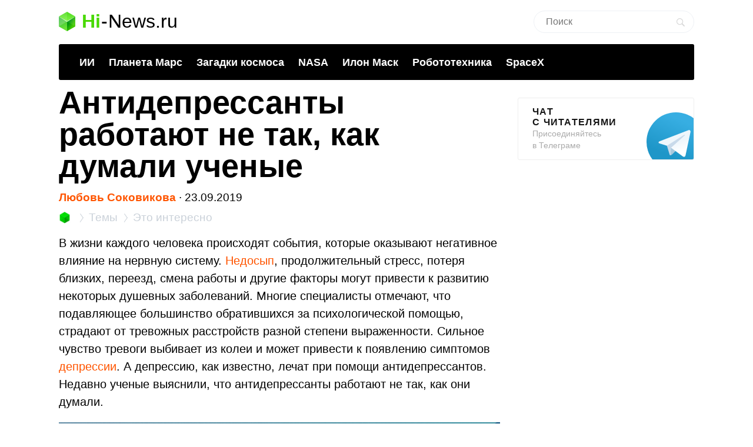

--- FILE ---
content_type: text/html; charset=UTF-8
request_url: https://hi-news.ru/eto-interesno/antidepressanty-rabotayut-ne-tak-kak-dumali-uchenye.html
body_size: 17801
content:
<!DOCTYPE html><html lang=ru prefix="og: http://ogp.me/ns# article: https://ogp.me/ns/article#"><head><meta charset="UTF-8"><meta name="viewport" content="width=device-width, initial-scale=1"><title>Антидепрессанты работают не так, как думали ученые - Hi-News.ru</title><meta property="og:title" content="Антидепрессанты работают не так, как думали ученые - Hi-News.ru"><meta property="twitter:title" content="Антидепрессанты работают не так, как думали ученые - Hi-News.ru"><link rel=icon href=https://hi-news.ru/wp-content/themes/101media/favicon/favicon.ico type=image/x-icon><link rel=apple-touch-icon href=https://hi-news.ru/wp-content/themes/101media/favicon/32.png><link rel=apple-touch-icon sizes=76x76 href=https://hi-news.ru/wp-content/themes/101media/favicon/76.png><link rel=apple-touch-icon sizes=120x120 href=https://hi-news.ru/wp-content/themes/101media/favicon/120.png><link rel=apple-touch-icon href=https://hi-news.ru/wp-content/themes/101media/favicon/192.png><link rel=android-touch-icon href=https://hi-news.ru/wp-content/themes/101media/favicon/192.png><meta property="og:site_name" content="hi-news.ru"><meta property="og:locale" content="ru_RU"><meta property="og:url" content="https://hi-news.ru/eto-interesno/antidepressanty-rabotayut-ne-tak-kak-dumali-uchenye.html"><meta name='robots' content='max-image-preview:large'><link rel=amphtml href=https://hi-news.ru/eto-interesno/antidepressanty-rabotayut-ne-tak-kak-dumali-uchenye.html/amp><meta name="generator" content="AMP for WP 1.0.77.35"><link rel=dns-prefetch href=//s.w.org><style id=global-styles-inline-css>/*<![CDATA[*/body{--wp--preset--color--black:#000;--wp--preset--color--cyan-bluish-gray:#abb8c3;--wp--preset--color--white:#fff;--wp--preset--color--pale-pink:#f78da7;--wp--preset--color--vivid-red:#cf2e2e;--wp--preset--color--luminous-vivid-orange:#ff6900;--wp--preset--color--luminous-vivid-amber:#fcb900;--wp--preset--color--light-green-cyan:#7bdcb5;--wp--preset--color--vivid-green-cyan:#00d084;--wp--preset--color--pale-cyan-blue:#8ed1fc;--wp--preset--color--vivid-cyan-blue:#0693e3;--wp--preset--color--vivid-purple:#9b51e0;--wp--preset--gradient--vivid-cyan-blue-to-vivid-purple:linear-gradient(135deg,rgba(6,147,227,1) 0%,rgb(155,81,224) 100%);--wp--preset--gradient--light-green-cyan-to-vivid-green-cyan:linear-gradient(135deg,rgb(122,220,180) 0%,rgb(0,208,130) 100%);--wp--preset--gradient--luminous-vivid-amber-to-luminous-vivid-orange:linear-gradient(135deg,rgba(252,185,0,1) 0%,rgba(255,105,0,1) 100%);--wp--preset--gradient--luminous-vivid-orange-to-vivid-red:linear-gradient(135deg,rgba(255,105,0,1) 0%,rgb(207,46,46) 100%);--wp--preset--gradient--very-light-gray-to-cyan-bluish-gray:linear-gradient(135deg,rgb(238,238,238) 0%,rgb(169,184,195) 100%);--wp--preset--gradient--cool-to-warm-spectrum:linear-gradient(135deg,rgb(74,234,220) 0%,rgb(151,120,209) 20%,rgb(207,42,186) 40%,rgb(238,44,130) 60%,rgb(251,105,98) 80%,rgb(254,248,76) 100%);--wp--preset--gradient--blush-light-purple:linear-gradient(135deg,rgb(255,206,236) 0%,rgb(152,150,240) 100%);--wp--preset--gradient--blush-bordeaux:linear-gradient(135deg,rgb(254,205,165) 0%,rgb(254,45,45) 50%,rgb(107,0,62) 100%);--wp--preset--gradient--luminous-dusk:linear-gradient(135deg,rgb(255,203,112) 0%,rgb(199,81,192) 50%,rgb(65,88,208) 100%);--wp--preset--gradient--pale-ocean:linear-gradient(135deg,rgb(255,245,203) 0%,rgb(182,227,212) 50%,rgb(51,167,181) 100%);--wp--preset--gradient--electric-grass:linear-gradient(135deg,rgb(202,248,128) 0%,rgb(113,206,126) 100%);--wp--preset--gradient--midnight:linear-gradient(135deg,rgb(2,3,129) 0%,rgb(40,116,252) 100%);--wp--preset--duotone--dark-grayscale:url('#wp-duotone-dark-grayscale');--wp--preset--duotone--grayscale:url('#wp-duotone-grayscale');--wp--preset--duotone--purple-yellow:url('#wp-duotone-purple-yellow');--wp--preset--duotone--blue-red:url('#wp-duotone-blue-red');--wp--preset--duotone--midnight:url('#wp-duotone-midnight');--wp--preset--duotone--magenta-yellow:url('#wp-duotone-magenta-yellow');--wp--preset--duotone--purple-green:url('#wp-duotone-purple-green');--wp--preset--duotone--blue-orange:url('#wp-duotone-blue-orange');--wp--preset--font-size--small:13px;--wp--preset--font-size--medium:20px;--wp--preset--font-size--large:36px;--wp--preset--font-size--x-large:42px}.has-black-color{color:var(--wp--preset--color--black) !important}.has-cyan-bluish-gray-color{color:var(--wp--preset--color--cyan-bluish-gray) !important}.has-white-color{color:var(--wp--preset--color--white) !important}.has-pale-pink-color{color:var(--wp--preset--color--pale-pink) !important}.has-vivid-red-color{color:var(--wp--preset--color--vivid-red) !important}.has-luminous-vivid-orange-color{color:var(--wp--preset--color--luminous-vivid-orange) !important}.has-luminous-vivid-amber-color{color:var(--wp--preset--color--luminous-vivid-amber) !important}.has-light-green-cyan-color{color:var(--wp--preset--color--light-green-cyan) !important}.has-vivid-green-cyan-color{color:var(--wp--preset--color--vivid-green-cyan) !important}.has-pale-cyan-blue-color{color:var(--wp--preset--color--pale-cyan-blue) !important}.has-vivid-cyan-blue-color{color:var(--wp--preset--color--vivid-cyan-blue) !important}.has-vivid-purple-color{color:var(--wp--preset--color--vivid-purple) !important}.has-black-background-color{background-color:var(--wp--preset--color--black) !important}.has-cyan-bluish-gray-background-color{background-color:var(--wp--preset--color--cyan-bluish-gray) !important}.has-white-background-color{background-color:var(--wp--preset--color--white) !important}.has-pale-pink-background-color{background-color:var(--wp--preset--color--pale-pink) !important}.has-vivid-red-background-color{background-color:var(--wp--preset--color--vivid-red) !important}.has-luminous-vivid-orange-background-color{background-color:var(--wp--preset--color--luminous-vivid-orange) !important}.has-luminous-vivid-amber-background-color{background-color:var(--wp--preset--color--luminous-vivid-amber) !important}.has-light-green-cyan-background-color{background-color:var(--wp--preset--color--light-green-cyan) !important}.has-vivid-green-cyan-background-color{background-color:var(--wp--preset--color--vivid-green-cyan) !important}.has-pale-cyan-blue-background-color{background-color:var(--wp--preset--color--pale-cyan-blue) !important}.has-vivid-cyan-blue-background-color{background-color:var(--wp--preset--color--vivid-cyan-blue) !important}.has-vivid-purple-background-color{background-color:var(--wp--preset--color--vivid-purple) !important}.has-black-border-color{border-color:var(--wp--preset--color--black) !important}.has-cyan-bluish-gray-border-color{border-color:var(--wp--preset--color--cyan-bluish-gray) !important}.has-white-border-color{border-color:var(--wp--preset--color--white) !important}.has-pale-pink-border-color{border-color:var(--wp--preset--color--pale-pink) !important}.has-vivid-red-border-color{border-color:var(--wp--preset--color--vivid-red) !important}.has-luminous-vivid-orange-border-color{border-color:var(--wp--preset--color--luminous-vivid-orange) !important}.has-luminous-vivid-amber-border-color{border-color:var(--wp--preset--color--luminous-vivid-amber) !important}.has-light-green-cyan-border-color{border-color:var(--wp--preset--color--light-green-cyan) !important}.has-vivid-green-cyan-border-color{border-color:var(--wp--preset--color--vivid-green-cyan) !important}.has-pale-cyan-blue-border-color{border-color:var(--wp--preset--color--pale-cyan-blue) !important}.has-vivid-cyan-blue-border-color{border-color:var(--wp--preset--color--vivid-cyan-blue) !important}.has-vivid-purple-border-color{border-color:var(--wp--preset--color--vivid-purple) !important}.has-vivid-cyan-blue-to-vivid-purple-gradient-background{background:var(--wp--preset--gradient--vivid-cyan-blue-to-vivid-purple) !important}.has-light-green-cyan-to-vivid-green-cyan-gradient-background{background:var(--wp--preset--gradient--light-green-cyan-to-vivid-green-cyan) !important}.has-luminous-vivid-amber-to-luminous-vivid-orange-gradient-background{background:var(--wp--preset--gradient--luminous-vivid-amber-to-luminous-vivid-orange) !important}.has-luminous-vivid-orange-to-vivid-red-gradient-background{background:var(--wp--preset--gradient--luminous-vivid-orange-to-vivid-red) !important}.has-very-light-gray-to-cyan-bluish-gray-gradient-background{background:var(--wp--preset--gradient--very-light-gray-to-cyan-bluish-gray) !important}.has-cool-to-warm-spectrum-gradient-background{background:var(--wp--preset--gradient--cool-to-warm-spectrum) !important}.has-blush-light-purple-gradient-background{background:var(--wp--preset--gradient--blush-light-purple) !important}.has-blush-bordeaux-gradient-background{background:var(--wp--preset--gradient--blush-bordeaux) !important}.has-luminous-dusk-gradient-background{background:var(--wp--preset--gradient--luminous-dusk) !important}.has-pale-ocean-gradient-background{background:var(--wp--preset--gradient--pale-ocean) !important}.has-electric-grass-gradient-background{background:var(--wp--preset--gradient--electric-grass) !important}.has-midnight-gradient-background{background:var(--wp--preset--gradient--midnight) !important}.has-small-font-size{font-size:var(--wp--preset--font-size--small) !important}.has-medium-font-size{font-size:var(--wp--preset--font-size--medium) !important}.has-large-font-size{font-size:var(--wp--preset--font-size--large) !important}.has-x-large-font-size{font-size:var(--wp--preset--font-size--x-large) !important}/*]]>*/</style><meta name="generator" content="WordPress 5.9"><meta name="robots" content="noyaca"><meta name="description" content="В жизни каждого человека происходят события, которые оказывают негативное влияние на нервную систему. Недосып, продолжительный стресс, потеря близких, переез..."><meta property="og:description" content="В жизни каждого человека происходят события, которые оказывают негативное влияние на нервную систему. Недосып, продолжительный стресс, потеря близких, переез..."><meta name="twitter:description" content="В жизни каждого человека происходят события, которые оказывают негативное влияние на нервную систему. Недосып, продолжительный стресс, потеря близких, переез..."><link rel=canonical href=https://hi-news.ru/eto-interesno/antidepressanty-rabotayut-ne-tak-kak-dumali-uchenye.html><meta name="twitter:description" content=""><meta name="twitter:card" content="summary_large_image"><meta name="twitter:site" content="@hi_news_ru"><meta name="twitter:creator" content="@hi_news_ru"><meta name="twitter:domain" content="hi-news.ru"><meta name="twitter:url" content="https://hi-news.ru/eto-interesno/antidepressanty-rabotayut-ne-tak-kak-dumali-uchenye.html"><meta property="og:type" content="article"><meta name="twitter:image" content="https://hi-news.ru/wp-content/uploads/2019/09/depression1-1000x526.png"><meta property="vk:image" content="https://hi-news.ru/wp-content/uploads/2019/09/depression1-1000x526.png"><meta property="og:image" content="https://hi-news.ru/wp-content/uploads/2019/09/depression1-1000x526.png"><style id=critical-css>article{display:block}body{font-size:14px;line-height:1}ol,ul{list-style:none;padding:0;margin:0}html,body{font:400 -apple-system,BlinkMacSystemFont,sans-serif}html,body,div,span,iframe,h1,p,a,img,ins,strong,b,form,article,time{margin:0;padding:0;border:0;font-size:100%;-webkit-text-size-adjust:100%;font-family:-apple-system,BlinkMacSystemFont,sans-serif;vertical-align:baseline;-webkit-font-smoothing:antialiased}body{font-size:14px;line-height:1;min-width:1124px}ol,ul{list-style:none;padding:0;margin:0}b,strong{font-weight:700}img{overflow:hidden;height:auto;max-width:100%;font:400 10px -apple-system,BlinkMacSystemFont,sans-serif}p{color:#000;margin-bottom:15px;font:400 20px/1.5 -apple-system,BlinkMacSystemFont,sans-serif}h1{color:#000;margin:0 0 28px 0;font:700 54px/1 -apple-system,BlinkMacSystemFont,sans-serif}.clearfix:before{content:"";display:table}.clearfix:after{content:"";display:table;clear:both}#page{position:relative;width:1080px;margin:0 auto;padding:0 20px}#header{margin:20px auto 0}#header .logo{display:flex;margin-bottom:22px;position:relative;width:560px}.logo-icon{margin-right:11px}.logo .icon_logo{font-size:28px;height:1.18em}.logo-link{display:inherit}.logo-name{display:flex;font:32px/1 -apple-system,BlinkMacSystemFont,sans-serif;margin:0}.logo-name-green{color:#48d900;font-weight:600}.logo-name-black{color:#000;font-weight:300}.logo-name-dash{color:#000;margin:0 1px;font-weight:300}a{color:#F50;text-decoration:none;font-weight:500}#header .user{position:absolute;top:6px;right:20px}#header .user.anonymous-user .icon-lock{background:url(/wp-content/themes/101media/img/login.svg) no-repeat;width:18px;height:21px;display:block}#header form{position:absolute;right:60px;top:-2px}#header form input{border:1px solid #eef1f5;border-radius:63px;outline:none;padding:8px 35px 9px 20px;width:216px;-webkit-appearance:none;font:400 16px/19px -apple-system,BlinkMacSystemFont,sans-serif}#header form #searchsubmit{background-image:url(/wp-content/themes/101media/img/search_.svg);background-size:cover;opacity:0.15;border:none;height:15px;padding:0;position:absolute;right:16px;text-indent:-9999px;top:13px;width:15px}.trand{background-color:#000}.menu-trends-container{background-color:#000;padding:20px 35px 18px;border-radius:3px;border-top-left-radius:3px;border-top-right-radius:3px;margin-bottom:10px}.menu-trends-container .trand{height:auto;overflow:hidden;background-color:transparent;background-position:14px center;padding-right:0;width:auto}.menu-trends-container .trand li{display:inline-block;padding:0;height:auto}.menu-trends-container .trand li a{color:#fff;text-decoration:none;display:inline-block;padding-right:20px;font:700 18px/23px -apple-system,BlinkMacSystemFont,sans-serif}#content{width:calc(100% - 330px);float:left;margin-top:5px}#i10foreign{width:calc(100% - 330px)}.item .info{color:#000;margin-top:5px;font:400 15px/24px -apple-system,BlinkMacSystemFont,sans-serif;margin-bottom:10px}.info{position:relative}.breadcrumbs{white-space:nowrap;margin-bottom:10px}.breadcrumbs li{display:inline}.breadcrumbs li+li:before{content:'';position:relative;display:inline-block;border-top:1px solid #CAD1D9;border-right:1px solid #CAD1D9;width:6px;height:6px;top:-1px;right:2px;margin:0 4px;transform:rotate(55deg) skew(20deg)}.breadcrumbs li a{color:#CAD1D9;font:400 15px/24px -apple-system,BlinkMacSystemFont,sans-serif}.breadcrumbs__logo span{font-size:0}.breadcrumbs__logo img{margin-bottom:-2px}.item .info .author{margin-left:0;font-weight:600;display:inline-block;margin-bottom:0}.item .info .prop-comments{font-size:14px;color:#000;font-weight:400;margin-left:6px;padding-right:20px;position:relative;display:inline-block}.item .info .prop-comments::before{content:'';background-color:rgba(172,182,191,0.2);position:absolute;top:0;bottom:0;margin:auto;right:7px;width:5px;height:5px;border-radius:50%}.item .info .prop-comments svg{vertical-align:middle;margin-right:4px}.item .info .post__date-inner{display:inline-flex}.item .info .post__date-update{display:inline-block;color:#959EA6;margin-left:5px}.text{color:#000;font:400 16px/22px -apple-system,BlinkMacSystemFont,sans-serif}#sidebar{width:300px;float:left;margin-left:30px}.banners-center{text-align:center}.banner-sidebar{margin:20px 0 20px}.sidebar-banner-telegram{display:block;border:1px solid #eee;border-radius:3px;padding:14px 24px;font-size:14px;line-height:normal;background:none;position:relative;overflow:hidden}.sidebar-banner-telegram strong{margin-bottom:6px;color:#151515;text-transform:uppercase;letter-spacing:.08em;word-wrap:break-word;font:700 16px -apple-system,BlinkMacSystemFont,sans-serif}.sidebar-banner-telegram span{display:block;color:#aaa;font:300 14px/20px -apple-system,BlinkMacSystemFont,sans-serif}.sidebar-banner-telegram svg{position:absolute;bottom:-20px;right:-20px}.single-title{margin-bottom:15px}#post{margin-top:-4px}.single .item .info{margin-top:0;font-size:19px}.single .item .breadcrumbs li a{font-size:19px}.single .item .breadcrumbs__logo img{width:20px;height:20px;margin-bottom:-4px}.single .item .breadcrumbs li+li:before{width:8px;height:8px}.single .item .info .prop-comments{font-size:18px}.searchform input{border:1px solid #f2f2f2;outline:none;padding:10px 0 10px 12px;width:180px;margin-bottom:7px;font:400 12px/15px -apple-system,BlinkMacSystemFont,sans-serif}.icon{display:inline-block;vertical-align:middle;size:1em;width:1em;height:1em;fill:currentColor}#main.main-section{display:flex;flex-wrap:wrap;margin-bottom:60px}.adsense{position:relative}.adsense{margin:40px 0}#toc_container{background:none;width:100%;border:none;font-size:22px;padding:0;margin-bottom:1em;font-weight:400}#toc_container p.toc_title{font-size:38px;line-height:1.2;text-align:left;margin:0;padding:0;font-weight:700}#toc_container p.toc_title+ul.toc_list{margin-top:23px}#toc_container ul,#toc_container li{margin:0;padding:0}#toc_container .toc_list li{font-size:22px;line-height:26px;font-weight:400}#toc_container .toc_list li:not(:last-child){margin-bottom:18px}#toc_container .toc_list a{display:flex;color:#000;font-size:inherit;position:relative;padding-bottom:15px;border-bottom:1px solid rgba(213,221,230,0.5);font-weight:400}#toc_container .toc_list .toc_number{font-size:inherit;color:#cad1d9;margin-right:10px}#toc_container .toc_list .toc_number:after{content:'.'}#sidebar .widget{position:sticky;position:-webkit-sticky;top:25px}.wp-caption{max-width:100%}.wp-caption-text{font-size:18px;line-height:19px;color:#999;margin:15px 0 25px}.single-post .text img{display:block}.single-post .text img{background-color:#f6f6f6}.text a{color:#F50}::-moz-focus-inner{border:0}.text{color:#000;font:400 16px/22px -apple-system,BlinkMacSystemFont,sans-serif}.clearfix:before{content:"";display:table}.clearfix:after{content:"";display:table;clear:both}.menu-trends-container .trand{background-position:14px center}.widget{margin-bottom:32px}.text ul{font-size:20px;line-height:1.5;font-weight:400;margin:0 0 30px 0}#comments{font:700 30px -apple-system,BlinkMacSystemFont,sans-serif;color:#0f0f0f;text-transform:uppercase;letter-spacing:0.08em}#comments{margin:0 15px 5px 0}.comment-section-header{display:flex;flex-wrap:wrap;align-items:center;margin-bottom:25px}.comment-section-header .comment-btn{width:100%;display:flex;align-items:center}.comment-section-header #comment-btn-collapse{height:auto;position:relative;color:#cad1d9;font-size:14px;font:400 14px/16px -apple-system,BlinkMacSystemFont,sans-serif;text-align:center;background:none;text-transform:inherit;letter-spacing:inherit;text-shadow:none;padding:0}.comment-section-header #comment-btn-collapse:before{position:absolute;content:'';bottom:-1px;left:0;width:100%;height:6px;right:0;background-image:linear-gradient(to right,rgba(202,209,217,0.5) 58%,rgba(255,255,255,0) 0%);background-position:bottom;background-size:5px 1px;background-repeat:repeat-x}.comment-section-header #comments{display:flex;align-items:center;min-height:44px}.comment-section .scroll-to-new-comment{height:auto;padding:9px 20px;border:1px solid rgba(255,85,0,0.2);color:#f50;font:500 16px/24px -apple-system,BlinkMacSystemFont,sans-serif;text-decoration:none;border-radius:3px;text-align:center;background:none;text-transform:inherit;letter-spacing:inherit;text-shadow:none}button{display:inline-block;height:37px;font:700 14px/40px -apple-system,BlinkMacSystemFont,sans-serif;color:#fff;text-decoration:none;padding:0 40px 0 0;outline:none;text-shadow:0 1px 0 rgba(71,117,0,0.5);background:transparent url(/wp-content/themes/101media/img/button-square-green.png) no-repeat right top;border:none;margin:0;text-transform:uppercase;letter-spacing:0.08em;width:auto;overflow:visible}button::-moz-focus-inner{border:0;padding:0;margin:0}.banners-center{text-align:center}.news-img{position:relative;padding-bottom:60.8%;max-width:100%;display:block}.foreign-posts{clear:both;margin-top:60px;border-top:1px solid #e6e7e3;width:1000px;margin-bottom:50px}.foreign-posts .foreign_post_title{font:700 30px -apple-system,BlinkMacSystemFont,sans-serif;letter-spacing:2.4px;text-align:left;color:#000;margin-top:33px;text-transform:uppercase}.foreign-posts .foreign-posts-list{min-height:250px}@media (min-width:625px) and (max-width:649px){.item iframe:not(.iframe){height:328px}}@media (min-width:600px) and (max-width:624px){.item iframe:not(.iframe){height:314px}}@media (min-width:575px) and (max-width:599px){.item iframe:not(.iframe){height:300px}}@media (min-width:550px) and (max-width:574px){.item iframe:not(.iframe){height:286px}}@media (min-width:525px) and (max-width:549px){.item iframe:not(.iframe){height:272px}}@media (min-width:500px) and (max-width:524px){.item iframe:not(.iframe){height:258px}}@media (min-width:475px) and (max-width:499px){.item iframe:not(.iframe){height:244px}}@media (min-width:450px) and (max-width:474px){.item iframe:not(.iframe){height:230px}}@media (min-width:425px) and (max-width:449px){.item iframe:not(.iframe){height:216px}}@media (min-width:414px) and (max-width:424px){.item iframe:not(.iframe){height:206px}}@media (min-width:400px) and (max-width:413px){.item iframe:not(.iframe){height:206px}}@media (min-width:375px) and (max-width:399px){.item iframe:not(.iframe){height:198px}}@media (min-width:325px) and (max-width:349px){.item iframe:not(.iframe){height:170px}}@media (max-width:324px){.item iframe:not(.iframe){height:156px}}</style><script>(function(w){"use strict";var loadCSS=function(href,before,media,attributes){var doc=w.document;var ss=doc.createElement("link");var ref;if(before){ref=before;}else{var refs=(doc.body||doc.getElementsByTagName("head")[0]).childNodes;ref=refs[refs.length-1];}var sheets=doc.styleSheets;if(attributes){for(var attributeName in attributes){if(attributes.hasOwnProperty(attributeName)){ss.setAttribute(attributeName,attributes[attributeName]);}}}ss.rel="stylesheet";ss.href=href;ss.media="only x";function ready(cb){if(doc.body){return cb();}setTimeout(function(){ready(cb);});}ready(function(){ref.parentNode.insertBefore(ss,(before?ref:ref.nextSibling));});var onloadcssdefined=function(cb){var resolvedHref=ss.href;var i=sheets.length;while(i--){if(sheets[i].href===resolvedHref){return cb();}}setTimeout(function(){onloadcssdefined(cb);});};function loadCB(){if(ss.addEventListener){ss.removeEventListener("load",loadCB);}ss.media=media||"all";}if(ss.addEventListener){ss.addEventListener("load",loadCB);}ss.onloadcssdefined=onloadcssdefined;onloadcssdefined(loadCB);return ss;};if(typeof exports!=="undefined"){exports.loadCSS=loadCSS;}else{w.loadCSS=loadCSS;}}(typeof global!=="undefined"?global:this));</script><script id=loadcss>loadCSS("https://hi-news.ru/wp-content/themes/101media/style.css?1597665258",document.getElementById("loadcss"));loadCSS("https://hi-news.ru/wp-content/themes/101media/app.css?1741087822",document.getElementById("loadcss"));loadCSS("https://hi-news.ru/wp-content/plugins/tag-sticky-post/css/plugin.css?1541770289",document.getElementById("loadcss"));</script> <link rel=stylesheet href=https://hi-news.ru/wp-content/themes/101media/css/table.css> <script src="https://hi-news.ru/wp-content/themes/101media/js/counters.js?v=2.0.1" defer></script> </head><body class="post-template-default single single-post postid-324938 single-format-standard"><svg xmlns=http://www.w3.org/2000/svg style="position: absolute; width: 0; height: 0; clip: rect(0 0 0 0);"> <defs> <symbol id=arrow-left viewBox="0 0 9 15"> <path d="m8.7 6.6c-.1.2-.3.4-.6.4h-2.6v8h-2v-8h-2.6c-.3 0-.5-.2-.6-.4s-.1-.5 0-.8l4.1-5.8 4.2 5.8c.2.3.3.6.1.8"></path> </symbol> <symbol id=arrow-right viewBox="0 0 9 15"> <path d="m.1 8.4c.1-.2.4-.4.7-.4h2.7v-8h2.1v8h2.7c.3 0 .5.2.7.4 0 .2 0 .5-.1.8l-4.3 5.8-4.5-5.8c-.1-.3-.1-.6 0-.8"></path> </symbol> <symbol id=arrow-btn viewBox="0 0 24 24"> <path d="M13.293 7.293c-0.391 0.391-0.391 1.023 0 1.414l2.293 2.293h-7.586c-0.552 0-1 0.448-1 1s0.448 1 1 1h7.586l-2.293 2.293c-0.391 0.391-0.391 1.023 0 1.414 0.195 0.195 0.451 0.293 0.707 0.293s0.512-0.098 0.707-0.293l4.707-4.707-4.707-4.707c-0.391-0.391-1.023-0.391-1.414 0z"></path> </symbol> <symbol id=most-commented viewBox="0 0 27 27"> <path d="M0.4,8.9v10.9c0,0.7,0.6,1.3,1.3,1.3H9l5.5,5.3c0.2,0.2,0.1,0.2,0.1,0l1.1-5.3h0.8h1.6c0.7,0,1.3-0.6,1.3-1.3 V8.9c0-0.7-0.6-1.3-1.3-1.3H1.7C1,7.6,0.4,8.2,0.4,8.9z" fill=#ffffff /> <path d=M21.4,15.1h2.7c0.7,0,1.3-0.6,1.3-1.3V2.9c0-0.7-0.6-1.3-1.3-1.3H10.7c-0.7,0-1.3,0.6-1.3,1.3v2.7 fill=none stroke=#ffffff stroke-width=2.5 /> </symbol> <symbol id=small-commented viewBox="0 0 15 15"> <path d="M1.3,0C0.6,0,0,0.6,0,1.3v8.4C0,10.4,0.6,11,1.3,11C3,11,6,11,6.8,11l4.2,4l1-4c0.6,0,1.1,0,1.7,0	c0.7,0,1.3-0.6,1.3-1.3V1.3C15,0.6,14.4,0,13.7,0H1.3z"/> </symbol> <symbol id=logo viewBox="0 0 28 33"> <defs> <linearGradient id="SVGID_1_" gradientUnits="userSpaceOnUse" y1="786.3" x2="0" y2="803" gradientTransform="matrix(1 0 0 -1 0 803)"> <stop offset=0 stop-color=#73f731 /> <stop offset=1 stop-color=#3cd609 /> </linearGradient> <linearGradient id="SVGID_2_" gradientUnits="userSpaceOnUse" x1="1.125" y1="792.96" x2="12.664" y2="771.93" gradientTransform="matrix(1 0 0 -1 0 803)"> <stop offset=0 stop-color=#00a60e /> <stop offset=.994 stop-color=#4ce300 /> </linearGradient> <linearGradient id="SVGID_3_" gradientUnits="userSpaceOnUse" x1="17.43" y1="784.69" x2="24.362" y2="780.44" gradientTransform="matrix(1 0 0 -1 0 803)"> <stop offset=0 stop-color=#00990d /> <stop offset=1 stop-color=#43c900 /> </linearGradient> </defs> <path d=M28,8l-14,9L0,8l14-8L28,8z fill=url(#SVGID_1_) /> <path d=M0,8l14,8.5V33L0,25V8z fill=url(#SVGID_2_) /> <path d=M28,8l-14,8.5V33l14-8V8z fill=url(#SVGID_3_) /> <path d=M0,8l14,8.5V33L0,25V8z opacity=.2 fill=#ffffff /> <path d=M14,0l14,8v17l-14-8.5V0z opacity=.1 fill=#ffffff /> <path d=M14,0L0,8v17l14-8.5V0z opacity=.2 fill=#ffffff /> <path d=M14,17L0,8.1V8l14,8l14-8v0.1L14,17z fill=#ffffff /> </symbol> </defs> </svg><div id=page><div id=header data-no-ad=true><div class=logo> <a class=logo-link href=https://hi-news.ru ><div class=logo-icon> <svg class="icon icon_logo"> <use xlink:href=#logo></use> </svg></div><div class=logo-name><div class=logo-name-green>Hi</div><div class=logo-name-dash>-</div><div class=logo-name-black>News.ru</div></div> </a></div><form role=search method=get id=searchform class=searchform action=https://hi-news.ru/ style="right: 20px !important;"><div> <input type=text value name=s id=s class=s placeholder=Поиск><div id=searchsubmit class=searchsubmit name=searchform__button aria-label="Search Button"></div></div></form><div class="menu-trends-container single"><ul id=menu-trends class="trand single"><li id=menu-item-410997 class="menu-item menu-item-type-custom menu-item-object-custom menu-item-410997"><a href=https://hi-news.ru/tag/iskusstvennyj-intellekt>ИИ</a></li> <li id=menu-item-300869 class="menu-item menu-item-type-taxonomy menu-item-object-post_tag menu-item-300869"><a href=https://hi-news.ru/tag/mars>Планета Марс</a></li> <li id=menu-item-346590 class="menu-item menu-item-type-taxonomy menu-item-object-post_tag menu-item-346590"><a href=https://hi-news.ru/tag/zagadki-kosmosa>Загадки космоса</a></li> <li id=menu-item-304291 class="menu-item menu-item-type-taxonomy menu-item-object-post_tag menu-item-304291"><a href=https://hi-news.ru/tag/nasa>NASA</a></li> <li id=menu-item-305646 class="menu-item menu-item-type-taxonomy menu-item-object-post_tag menu-item-305646"><a href=https://hi-news.ru/tag/elon-musk>Илон Маск</a></li> <li id=menu-item-346591 class="menu-item menu-item-type-taxonomy menu-item-object-post_tag menu-item-346591"><a href=https://hi-news.ru/tag/robototexnika>Робототехника</a></li> <li id=menu-item-308753 class="menu-item menu-item-type-taxonomy menu-item-object-post_tag menu-item-308753"><a href=https://hi-news.ru/tag/spacex>SpaceX</a></li></ul></div></div><article id=main class=main-section><div id=content><div id=post class=item><meta property="article:section" content="Это интересно"><meta property="article:modified_time" content="2019-09-23 20:08:26"><meta property="article:published_time" content="2019-09-23 18:30:20"><meta property="article:author" content="Любовь Соковикова"><meta property="article:tag" content="Медицина"><h1 class="single-title">Антидепрессанты работают не так, как думали ученые</h1><div class=info data-no-ad=true> <a href=https://hi-news.ru/author/liubov title="Записи Любовь Соковикова" rel=nofollow class=author>Любовь Соковикова</a>  <span>∙ </span><div class=post__date-inner>  <time class=post__date datetime=2019-09-23T21:30:20+00:00> 23.09.2019 </time></div></div><ol class=breadcrumbs data-no-ad=true> <li> <a class=breadcrumbs__logo href=https://hi-news.ru title=Home> <img src=https://hi-news.ru/wp-content/themes/101media/img/hi-apps_mini.jpg width=13 height=13 alt=Главная> <span>Hi-News.ru</span> </a> </li> <li> <a href=https://hi-news.ru/tags title=Темы> <span>Темы</span> </a> </li> <li> <a href=https://hi-news.ru/eto-interesno title="Это интересно"> <span>Это интересно</span> </a> </li></ol><div class=text><p>В жизни каждого человека происходят события, которые оказывают негативное влияние на нервную систему. <a href=https://hi-news.ru/medicina/chto-budet-esli-vse-vremya-vysypatsya.html>Недосып</a>, продолжительный стресс, потеря близких, переезд, смена работы и другие факторы могут привести к развитию некоторых душевных заболеваний. Многие специалисты отмечают, что подавляющее большинство обратившихся за психологической помощью, страдают от тревожных расстройств разной степени выраженности. Сильное чувство тревоги выбивает из колеи и может привести к появлению симптомов <a href=https://hi-news.ru/research-development/depressiya-mozhet-sluzhit-prichinoj-razvitiya-bolezni-alcgejmera.html>депрессии</a>. А депрессию, как известно, лечат при помощи антидепрессантов. Недавно ученые выяснили, что антидепрессанты работают не так, как они думали.</p><div id=attachment_324939 data-no-ad=true class="wp-caption alignnone"><img aria-describedby=caption-attachment-324939 src=https://hi-news.ru/wp-content/uploads/2019/09/depression1-750x418.png width=1300 height=724 class="size-full wp-image-324939" title="Антидепрессанты работают не так, как думали ученые. Ученые выяснили, что сертралин эффективен при лечении тревожных расстройств." alt="Антидепрессанты работают не так, как думали ученые. Ученые выяснили, что сертралин эффективен при лечении тревожных расстройств. Фото."><p id=caption-attachment-324939 class=wp-caption-text>Ученые выяснили, что сертралин эффективен при лечении тревожных расстройств</p></div><div class=af_advert_content style="height: 250px; background: #eee; margin-top: 20px; margin-bottom: 20px;"></div><h2>Для чего нужны антидепрессанты?</h2><p>Антидепрессантами называют лекарственные препараты, направленные на борьбу с самым распространенным заболеванием на планете &#8212; <a href=https://hi-news.ru/research-development/depressiya-uskoryaet-process-stareniya-kletok-chelovecheskogo-organizma.html>депрессией</a>. Вопреки популярному мнению  о том, что депрессия &#8212; это исключительно психическое заболевание, депрессия на самом деле является болезнью физической. Дело в том, что мозг &#8212; самый сложный орган тела человека и разобраться как же там все устроено совсем непросто.</p><p>Однако сегодня медицина шагнула вперед и мы знаем, как возникает и протекает депрессия. Причины возникновения этого заболевания до конца не ясны, однако специалисты говорят о том, что этому способствует множество факторов &#8212; от генетической предрасположенности до хронического стресса.</p><div id=attachment_324940 data-no-ad=true class="wp-caption alignnone"><div style="max-width: 750px"><img aria-describedby=caption-attachment-324940 loading=lazy src=https://hi-news.ru/wp-content/uploads/2019/09/antidepressants_image_one-750x422.jpg data-src=https://hi-news.ru/wp-content/uploads/2019/09/antidepressants_image_one-750x422.jpg width=3200 height=1800 class="lazyload size-full wp-image-324940" title="Для чего нужны антидепрессанты? Антидепрессанты могут выглядеть по-разному." alt="Для чего нужны антидепрессанты? Антидепрессанты могут выглядеть по-разному. Фото."></div><p id=caption-attachment-324940 class=wp-caption-text>Антидепрессанты могут выглядеть по-разному</p></div><p>Поскольку депрессия &#8212; самое настоящее заболевание, симптомами которого являются сниженное настроение и неспособность получать удовольствие (ангедония), при депрессии в привычной работе мозге происходит сбой. Количества нейромедиаторов, ответственных за хорошее настроение и способность получать удовольствие &#8212; серотонина и дофамина &#8212; становится недостаточно. Также исследования указывают на то, что депрессия негативно влияет на связность белого вещества <a href=https://hi-news.ru/eto-interesno/chto-proisxodit-v-mozge-kogda-rozhdaetsya-mysl.html>в мозге</a> &#8212; нервной ткани в виде плотно упакованных пучков нервных волокон.</p><p>Прием антидепрессантов, в частности из группы селективных ингибиторов обратного захвата серотонина СИОЗС &#8212; восстанавливают баланс нейромедиаторов в мозге, повышая количество серотонина, тем самым устраняя симптомы депрессии. Сегодня антидепрессанты из группы СИОЗС, а именно сертралин, являются наиболее распространенными препаратами от депрессии в мире. При этом, большинство исследований антидепрессантов происходило десятилетия назад. Испытуемыми, в основном, были пациенты, страдающие тяжелой депрессией. Однако сегодня большинство людей, принимающих эти препараты, страдают легкой или умеренной депрессией.</p><div class=af_advert_content style="height: 250px; background: #eee; margin-top: 20px; margin-bottom: 20px;"></div><h2>Как работают антидепрессанты?</h2><p>Подавляющее большинство антидепрессантов сегодня назначаются врачами пациентам с легкими или умеренными <a href=https://hi-news.ru/eto-interesno/kak-travlya-v-shkole-vliyaet-na-mozg-rebenka.html>симптомами тревоги или депрессии</a>. При этом, нередки случаи, когда антидепрессанты назначают без ярко выраженных симптомов. Поэтому ученые хотели выяснить как в таких случаях работает сертралин (речь идет о лечении малой или умеренной депрессии). Специалисты обнаружили, что лекарство действительно работает, но не так, как они ожидали.</p><div id=attachment_324941 data-no-ad=true class="wp-caption alignnone"><div style="max-width: 750px"><img aria-describedby=caption-attachment-324941 loading=lazy src=https://hi-news.ru/wp-content/uploads/2019/09/antidepressants_image_two-750x422.jpeg data-src=https://hi-news.ru/wp-content/uploads/2019/09/antidepressants_image_two-750x422.jpeg width=1778 height=1000 class="lazyload size-full wp-image-324941" title="Как работают антидепрессанты? Принимать антидепрессанты можно только под контролем врачей." alt="Как работают антидепрессанты? Принимать антидепрессанты можно только под контролем врачей. Фото."></div><p id=caption-attachment-324941 class=wp-caption-text>Принимать антидепрессанты можно только под контролем врачей</p></div><p>Исследование опубликовано в журнале The Lancet Psychiatry. Испытуемыми выступили пациенты с симптомами депрессии &#8212; от малой до тяжелой степени. Все пациенты принимали сертралин вне зависимости от тяжести депрессии, так как ученые хотели выяснить какую помощь на самом деле оказывает этот препарат. В исследовании приняли участие более 650 человек в возрасте от 18 до 74 лет. Все они сообщали врачам о наличии симптомов депрессии, таких как плохое настроение, потеря удовольствия, трудности с концентрацией внимания и проблемы со сном. Специалисты случайным образом распределили пациентов в одну из двух групп: первая группа получала сертралин в течение 12 недель, вторая группа получала плацебо, которое выглядело идентично таблетке сертралина.</p><div class=af_advert_content style="height: 250px; background: #eee; margin-top: 20px; margin-bottom: 20px;"></div><p><code class=large-text>Еще больше новостей из мира науки и технологий читайте на нашем <a href=https://zen.yandex.ru/hi-news.ru>канале в Яндекс.Дзен.</a></code></p><p>Ни исследователи, ни пациенты не знали, к какой группе людей относятся каждый испытуемый. Этот тип «двойного слепого исследования» помогает уменьшить предвзятость в ходе проведения исследования. Ученые регулярно опрашивали испытуемых об их самочувствии: через две, шесть и 12 недель после начала лечения.</p><div class=af_advert_content style="height: 250px; background: #eee; margin-top: 20px; margin-bottom: 20px;"></div><h2>Снижение тревожности</h2><p>Результаты удивили специалистов. Их теория заключалась в том, что симптомы депрессии при употреблении сертралина сходят на нет после шести недель, но ученые не нашли никаких доказательств того, что это так. Любое влияние на симптомы депрессии происходило позже и было менее убедительным. Напротив, результаты показали, что сертралин приводил к быстрому уменьшению <a href=https://hi-news.ru/technology/poka-vy-boites-virtualnoj-realnosti-ona-lechit-ot-straxa-vysoty-zmej-i-paukov.html>симптомов тревоги</a> и лишь через несколько недель снижал выраженность симптомов депрессии.</p><div id=attachment_324942 data-no-ad=true class="wp-caption alignnone"><div style="max-width: 750px"><img aria-describedby=caption-attachment-324942 loading=lazy src=https://hi-news.ru/wp-content/uploads/2019/09/antidepressants_image_three-750x438.jpeg data-src=https://hi-news.ru/wp-content/uploads/2019/09/antidepressants_image_three-750x438.jpeg width=1600 height=935 class="lazyload size-full wp-image-324942" title="Снижение тревожности. Справиться с депрессией можно принимая лекарства и посещая сеансы психотерапии, отмечают ученые." alt="Снижение тревожности. Справиться с депрессией можно принимая лекарства и посещая сеансы психотерапии, отмечают ученые. Фото."></div><p id=caption-attachment-324942 class=wp-caption-text>Справиться с депрессией можно принимая лекарства и посещая сеансы психотерапии, отмечают ученые</p></div><p>Отметим, что большинство пациентов с депрессивными симптомами также страдают тревожными расстройствами разной степени выраженности. Снижая симптомы тревоги, антидепрессанты делают самочувствие людей с депрессией лучше. Те, кто принимал антидепрессант, в два раза чаще говорили о том, что чувствуют себя лучше, чем те, кто принимал плацебо. Таким образом, несмотря на то, что сертралин в первую очередь убирает тревогу, и только потом депрессию, его прием приводит к улучшению качества жизни человека.</p><div class=af_advert_content style="height: 250px; background: #eee; margin-top: 20px; margin-bottom: 20px;"></div><p>Уже давно ведутся дебаты о том, помогают ли антидепрессанты людям с малой депрессией. В исследование были включены люди с широким спектром тяжести этого заболевания. Специалисты не нашли доказательств того, что эффект от антидепрессанта был меньше у пациентов с малой или умеренной депрессией. Оказалось, что сертралин приносит пользу более широкой группе людей, чем считалось ранее.</p><p><code class=small-text>Случалось ли вам принимать сертралин или другие подобные препараты? Обсудить эффективность антидепрессантов и необходимость их назначения можно  участниками <a href=https://t.me/hi_news_chat>нашего Telegram-чата.</a> </code></p><div class=af_advert_content style="height: 250px; background: #eee; margin-top: 20px; margin-bottom: 20px;"></div><p>Результаты исследования подтверждают эффективность назначения сертралина и других подобных <a href=https://hi-news.ru/research-development/uchyonye-vyyasnili-chto-iz-vinograda-mozhno-sozdat-effektivnyj-antidepressant.html>антидепрессантов </a>людям с симптомами депрессии и тревоги. Как и в случае с любыми лекарственными препаратами, преимущества должны быть сопоставлены с любыми побочными эффектами, а также с учетом наличия симптомов отмены при прекращении приема препарата.</p></div><div class=tags data-no-ad=true> <a href=https://hi-news.ru/tag/medicina rel=tag>Медицина</a></div><a href=https://t.me/hi_news_chat target=_blank class=banner_telegram> <img src=https://hi-news.ru/wp-content/themes/101media/img/tg3.jpg class=banner_telegram_big width=100% alt="Оставить комментарий в Telegram. Поделитесь мнением в чате читателей Hi-News.ru" title="Оставить комментарий в Telegram. Поделитесь мнением в чате читателей Hi-News.ru"> </a><div class=af_advert_recommend></div><div id=social style="margin-top: 25px;" data-no-ad=true><div class=social><div class=social-title> Наши соцсети</div><div class=social-item><div class=social-icon> <img src=https://hi-news.ru/wp-content/themes/101media/img/telegram2.svg width=240 height=240 alt="Наши соцсети" title="Наши соцсети"></div><div class=social-content> <a href=https://t.me/hinews_ru rel="noopener noreferrer" target=_blank class="social-link social-link_news"> <span>Новостной канал</span><p>Новости, статьи и анонсы публикаций</p> </a> <a href=https://t.me/hi_news_chat rel="noopener noreferrer" target=_blank class=social-link> <span>Чат с читателями</span><p>Свободное общение и обсуждение материалов</p> </a></div></div></div></div><div class=news data-no-ad=true><div class=news-title> Новости по теме</div><div class=news-wrap><div class=news-item> <a class=news-link href=https://hi-news.ru/eto-interesno/mozhet-li-zubnaya-pasta-borotsya-s-konkretnymi-bakteriyami-a-ne-prosto-chistit-zuby.html><div class=news-img> <img src=https://hi-news.ru/wp-content/uploads/2026/01/tooth_02-240x120.png data-src=https://hi-news.ru/wp-content/uploads/2026/01/tooth_02-240x120.png class="lazyload attachment-thumbnail size-thumbnail wp-post-image" alt="Может ли зубная паста бороться с конкретными бактериями, а не просто чистить зубы. Фото." loading=lazy title="Может ли зубная паста бороться с конкретными бактериями, а не просто чистить зубы." / style="position: absolute;top:0;left:0;right:0;bottom:0;width:100%;height:100%;object-fit:cover;"></div><div class=news-text>Может ли зубная паста бороться с конкретными бактериями, а не просто чистить зубы</div> </a></div><div class=news-item> <a class=news-link href=https://hi-news.ru/eto-interesno/3-priznaka-togo-chto-vy-skripite-zubami-vo-sne.html><div class=news-img> <img src=https://hi-news.ru/wp-content/uploads/2026/01/teeth_grinding_1-240x120.jpg data-src=https://hi-news.ru/wp-content/uploads/2026/01/teeth_grinding_1-240x120.jpg class="lazyload attachment-thumbnail size-thumbnail wp-post-image" alt="3 признака того, что вы скрипите зубами во сне. Фото." loading=lazy title="3 признака того, что вы скрипите зубами во сне." / style="position: absolute;top:0;left:0;right:0;bottom:0;width:100%;height:100%;object-fit:cover;"></div><div class=news-text>3 признака того, что вы скрипите зубами во сне</div> </a></div><div class=news-item> <a class=news-link href=https://hi-news.ru/research-development/pochemu-pechen-tak-slozhno-lechit-i-v-osnovnom-vse-prosto-boryutsya-s-simptomami.html><div class=news-img> <img src=https://hi-news.ru/wp-content/uploads/2026/01/paf_01-240x120.jpg data-src=https://hi-news.ru/wp-content/uploads/2026/01/paf_01-240x120.jpg class="lazyload attachment-thumbnail size-thumbnail wp-post-image" alt="Почему печень так сложно лечить, и в основном все просто борются с симптомами. Фото." loading=lazy title="Почему печень так сложно лечить, и в основном все просто борются с симптомами." / style="position: absolute;top:0;left:0;right:0;bottom:0;width:100%;height:100%;object-fit:cover;"></div><div class=news-text>Почему печень так сложно лечить, и в основном все просто борются с симптомами</div> </a></div></div></div><div class=related-posts data-no-ad=true><div class=related-posts-title>Лонгриды для вас</div><div class=related-posts-list><article class=related-posts-item><div class=related-posts-picture> <a href=https://hi-news.ru/eto-interesno/kak-yad-kobry-ubivaet-cheloveka-uchenye-sdelali-neozhidannoe-otkrytie.html style="display: block;padding-top: 51.23%;position: relative;height: 0;" rel=nofollow title="Как яд кобры убивает человека &#8212; ученые сделали неожиданное открытие"> <img src=https://hi-news.ru/wp-content/uploads/2024/06/Indijskaja_kobra-650x333.png data-src=https://hi-news.ru/wp-content/uploads/2024/06/Indijskaja_kobra-650x333.png class="lazyload attachment-medium size-medium wp-post-image" alt="Как яд кобры убивает человека &#8212; ученые сделали неожиданное открытие. Фото." loading=lazy title="Как яд кобры убивает человека &#8212; ученые сделали неожиданное открытие." / style="position: absolute;top:0;left:0;right:0;bottom:0;width:100%;height:100%;object-fit:cover;">  </a></div><div class=related-posts-content> <a class=related-posts-name href=https://hi-news.ru/eto-interesno/kak-yad-kobry-ubivaet-cheloveka-uchenye-sdelali-neozhidannoe-otkrytie.html> Как яд кобры убивает человека &#8212; ученые сделали неожиданное открытие </a><div class=related-posts-descr><p>Яд кобры не только вызывает остановку дыхания, но и приводит к кровоизлияниям. Причина повреждения стенок сосудов долгое время оставалась загадкой, так как клетки показали устойчивость к токсинам. Теперь ученым удалось разгадать эту загадку благодаря современным технологиям.</p></div> <a class=read-more href=https://hi-news.ru/eto-interesno/kak-yad-kobry-ubivaet-cheloveka-uchenye-sdelali-neozhidannoe-otkrytie.html rel=nofollow> Читать далее <svg class="icon icon-arrow-btn"> <use xlink:href=#arrow-btn></use> </svg> </a></div></article><article class=related-posts-item><div class=related-posts-picture> <a href=https://hi-news.ru/eto-interesno/peredozirovka-vitaminom-d-mozhet-vyzvat-uzhasnye-posledstviya.html style="display: block;padding-top: 60.46%;position: relative;height: 0;" rel=nofollow title="Передозировка витамином D может вызвать ужасные последствия"> <img src=https://hi-news.ru/wp-content/uploads/2022/07/vitamine_overdose_1-650x393.jpg data-src=https://hi-news.ru/wp-content/uploads/2022/07/vitamine_overdose_1-650x393.jpg class="lazyload attachment-medium size-medium wp-post-image" alt="Передозировка витамином D может вызвать ужасные последствия. Фото." loading=lazy title="Передозировка витамином D может вызвать ужасные последствия." / style="position: absolute;top:0;left:0;right:0;bottom:0;width:100%;height:100%;object-fit:cover;">  </a></div><div class=related-posts-content> <a class=related-posts-name href=https://hi-news.ru/eto-interesno/peredozirovka-vitaminom-d-mozhet-vyzvat-uzhasnye-posledstviya.html> Передозировка витамином D может вызвать ужасные последствия </a><div class=related-posts-descr><p>Витаминов и минералов в организме должно быть в меру — в противном случае может произойти передозировка. ? Недавно в Великобритании был госпитализирован мужчина, который страдал от избытка витамина D на протяжении трех месяцев. Что с ним происходило?</p></div> <a class=read-more href=https://hi-news.ru/eto-interesno/peredozirovka-vitaminom-d-mozhet-vyzvat-uzhasnye-posledstviya.html rel=nofollow> Читать далее <svg class="icon icon-arrow-btn"> <use xlink:href=#arrow-btn></use> </svg> </a></div></article><article class=related-posts-item><div class=related-posts-picture> <a href=https://hi-news.ru/eto-interesno/iz-za-chego-voznikaet-karies-i-kak-zashhitit-zuby.html style="display: block;padding-top: 57.69%;position: relative;height: 0;" rel=nofollow title="Из-за чего возникает кариес и как защитить зубы?"> <img src=https://hi-news.ru/wp-content/uploads/2021/02/tooth_china_image_one-650x375.jpg data-src=https://hi-news.ru/wp-content/uploads/2021/02/tooth_china_image_one-650x375.jpg class="lazyload attachment-medium size-medium wp-post-image" alt="Из-за чего возникает кариес и как защитить зубы? Фото." loading=lazy title="Из-за чего возникает кариес и как защитить зубы?" / style="position: absolute;top:0;left:0;right:0;bottom:0;width:100%;height:100%;object-fit:cover;">  </a></div><div class=related-posts-content> <a class=related-posts-name href=https://hi-news.ru/eto-interesno/iz-za-chego-voznikaet-karies-i-kak-zashhitit-zuby.html> Из-за чего возникает кариес и как защитить зубы? </a><div class=related-posts-descr><p>Содержащиеся в человеческой слюне вещества способны уничтожать бактерии, которые приводят к образованию кариеса. ? Но современная пища содержит слишком много сахара и слюна не может справиться с наплывом большого количества микробов. Китайские ученые нашли решение проблемы.</p></div> <a class=read-more href=https://hi-news.ru/eto-interesno/iz-za-chego-voznikaet-karies-i-kak-zashhitit-zuby.html rel=nofollow> Читать далее <svg class="icon icon-arrow-btn"> <use xlink:href=#arrow-btn></use> </svg> </a></div></article></div></div></div></div><div id=sidebar><div class="banners-center banner-sidebar F35"><div class=af_advert_sidebar1></div></div> <a class=sidebar-banner-telegram href=https://t.me/hi_news_chat target=_blank rel=noreferrer> <strong>Чат<br> с читателями</strong> <span>Присоединяйтесь <br> в Телеграме</span><svg width=100px height=100px viewBox="0 0 50 50" version=1.1 xmlns=http://www.w3.org/2000/svg xmlns:xlink=http://www.w3.org/1999/xlink> <defs> <linearGradient x1="66.67%" y1="16.67%" x2="41.67%" y2="75%" id="linearGradient-1"> <stop stop-color=#37AEE2 offset=0%></stop> <stop stop-color=#1E96C8 offset=100%></stop> </linearGradient> <linearGradient x1="61.2346759%" y1="43.69%" x2="74.7064382%" y2="80.24%" id="linearGradient-2"> <stop stop-color=#EFF7FC offset=0%></stop> <stop stop-color=#FFFFFF offset=100%></stop> </linearGradient> </defs> <g id=Page-1 stroke=none stroke-width=1 fill=none fill-rule=evenodd> <g id=banner/normal transform="translate(-177.000000, -18.000000)" fill-rule=nonzero> <g id=logo/tg transform="translate(177.000000, 18.000000)"> <circle id=shape fill=url(#linearGradient-1) cx=25 cy=25 r=25></circle> <path d="M20.4166667,36.4583333 C19.60675,36.4583333 19.744375,36.1525208 19.4650417,35.3813542 L17.0833333,27.5428958 L35.4166667,16.6666667" id=body-right fill=#C8DAEA></path> <path d="M20.4166667,36.4583333 C21.0416667,36.4583333 21.3178125,36.1725 21.6666667,35.8333333 L25,32.5920833 L20.8420833,30.0847917" id=body-left fill=#A9C9DD></path> <path d="M20.8416667,30.0854167 L30.9166667,37.5289583 C32.0663542,38.1633125 32.896125,37.834875 33.1825,36.4615625 L37.2835417,17.1359375 C37.7034167,15.4525625 36.6418542,14.6890625 35.542,15.1883958 L11.46075,24.4740208 C9.81697917,25.1333333 9.8265625,26.0503958 11.161125,26.4590208 L17.3409167,28.3878333 L31.6477917,19.3617917 C32.3231875,18.9522292 32.9430625,19.1724187 32.4342917,19.6239583" id=wings fill=url(#linearGradient-2)></path> </g> </g> </g> </svg></a><div class="widget widget-popular"><div class="banners-center banner-sidebar"><div class=af_advert_sidebar2 style="width: 300px; height: 600px; text-align: center; background: #eee; margin: 20px 0;"></div></div></div></div> </aritcle><div class="clearfix bannerF35fotter"></div></div><div class="partner-posts site_hi_news_ru" data-no-ad=true><div class=partner-posts-header>Новости партнеров</div><div class=partner-posts-content><a href=https://androidinsider.ru/igry/na-android-vyshla-igra-s-upravleniem-glazami-gde-skachat-i-chto-nuzhno-delat.html class="partner-posts-item partner_androidinsider_ru" target=_blank><div class=partner-posts-item-image> <img src=https://androidinsider.ru/wp-content/uploads/2026/01/blink_to_fly_poster.jpg width=340 height=192 alt="На Android вышла игра с управлением глазами: где скачать и что нужно делать" title="На Android вышла игра с управлением глазами: где скачать и что нужно делать"></div><img class=partner-posts-item-logo src=https://hi-news.ru/wp-content/themes/101media/img/androidinsider.ru.png width=25 height=25 alt=androidinsider.ru title=androidinsider.ru><div class=partner-posts-item-title>На Android вышла игра с управлением глазами: где скачать и что нужно делать</div></a><a href=https://2bitcoins.ru/bitkoin-obvalilsya-nizhe-91-tysyachi-analitiki-nazyvayut-povedenie-kriptovalyuty-konstruktivnym/ class="partner-posts-item partner_2bitcoins_ru" target=_blank><div class=partner-posts-item-image> <img src=https://2bitcoins.ru/wp-content/uploads/2026/01/obval-bitkoina-1.jpg width=340 height=192 alt="Биткоин обвалился ниже 91 тысячи долларов. Как с этим связаны амбиции Трампа и Гренландия?" title="Биткоин обвалился ниже 91 тысячи долларов. Как с этим связаны амбиции Трампа и Гренландия?"></div><img class=partner-posts-item-logo src=https://hi-news.ru/wp-content/themes/101media/img/2bitcoins.ru.png width=25 height=25 alt=2bitcoins.ru title=2bitcoins.ru><div class=partner-posts-item-title>Биткоин обвалился ниже 91 тысячи долларов. Как с этим связаны амбиции Трампа и Гренландия?</div></a><a href=https://appleinsider.ru/eto-interesno/pochemu-apple-ne-smogla-sdelat-svoyu-nejroset-dlya-iphone-ipad-i-mac-i-teper-polagaetsya-na-drugie-kompanii.html class="partner-posts-item partner_appleinsider_ru" target=_blank><div class=partner-posts-item-image> <img src=https://appleinsider.ru/wp-content/uploads/2026/01/ai_apple_head.jpg width=340 height=192 alt="Кто главный жлоб в Apple, из-за которого компания провалилась в ИИ. Он экономит даже на бананах для сотрудников" title="Кто главный жлоб в Apple, из-за которого компания провалилась в ИИ. Он экономит даже на бананах для сотрудников"></div><img class=partner-posts-item-logo src=https://hi-news.ru/wp-content/themes/101media/img/appleinsider.ru.png width=25 height=25 alt=appleinsider.ru title=appleinsider.ru><div class=partner-posts-item-title>Кто главный жлоб в Apple, из-за которого компания провалилась в ИИ. Он экономит даже на бананах для сотрудников</div></a></div></div><style>/*<![CDATA[*/.partner-posts{container:partner-posts/inline-size;box-sizing:border-box;margin:50px auto 60px auto;padding:0 20px;border-top:1px solid #ccc;font-family:-apple-system,BlinkMacSystemFont,sans-serif}.partner-posts.site_appleinsider_ru .partner-posts-content .partner-posts-item:hover{color:#378630}.partner-posts.site_androidinsider_ru .partner-posts-content .partner-posts-item:hover{color:#9cbf26}.partner-posts.site_hi_news_ru .partner-posts-content .partner-posts-item:hover{color:#f50}.partner-posts.site_2bitcoins_ru{padding:0}.partner-posts.site_2bitcoins_ru .partner-posts-content .partner-posts-item:hover{color:#02cd78}.partner-posts .partner-posts-header{margin:20px 0;font-size:45px;line-height:50px}@container partner-posts (width < 1080px){.partner-posts .partner-posts-header{font-size:35px}}.partner-posts .partner-posts-content{display:flex;gap:30px}@container partner-posts (width < 1080px){.partner-posts .partner-posts-content{flex-direction:column}}.partner-posts .partner-posts-content .partner-posts-item{flex:1;position:relative;font-size:16px;font-weight:600;color:#000;display:block;line-height:1.4;text-decoration:none;border:none}@container partner-posts (width < 1080px){.partner-posts .partner-posts-content .partner-posts-item{width:100%;display:flex;flex-direction:row;gap:20px}}@container partner-posts (width < 500px){.partner-posts .partner-posts-content .partner-posts-item{flex-direction:column;gap:15px}}.partner-posts .partner-posts-content .partner-posts-item:hover .partner-posts-item-image{opacity:.8}.partner-posts .partner-posts-content .partner-posts-item.partner_appleinsider_ru .partner-posts-item-logo{width:26px}.partner-posts .partner-posts-content .partner-posts-item.partner_androidinsider_ru .partner-posts-item-logo{width:25px}.partner-posts .partner-posts-content .partner-posts-item.partner_hi_news_ru .partner-posts-item-logo{width:23px;left:-12px}.partner-posts .partner-posts-content .partner-posts-item.partner_2bitcoins_ru .partner-posts-item-logo{width:26px}.partner-posts .partner-posts-content .partner-posts-item.partner_2bitcoins_ru .partner-posts-item-image{border:.5px solid #ccc}.partner-posts .partner-posts-content .partner-posts-item .partner-posts-item-image{width:100%;height:192px;overflow:hidden;border-radius:5px}@container partner-posts (width < 1080px){.partner-posts .partner-posts-content .partner-posts-item .partner-posts-item-image{flex:1}}@container partner-posts (width < 500px){.partner-posts .partner-posts-content .partner-posts-item .partner-posts-item-image{width:100%}}.partner-posts .partner-posts-content .partner-posts-item .partner-posts-item-image img{width:100%;height:100%;object-fit:cover}.partner-posts .partner-posts-content .partner-posts-item .partner-posts-item-logo{position:absolute;display:flex;top:179px;left:-13px;width:25px}.partner-posts .partner-posts-content .partner-posts-item .partner-posts-item-title{margin-top:15px}@container partner-posts (width < 1080px){.partner-posts .partner-posts-content .partner-posts-item .partner-posts-item-title{flex:1;margin-top:0}}.partner-posts.site_appleinsider_ru{width:1120px;max-width:1120px}.partner-posts.site_androidinsider_ru{width:1120px;max-width:1120px}.partner-posts.site_hi_news_ru{width:1120px;max-width:1120px}.partner-posts.site_2bitcoins_ru{width:1110px;max-width:1110px}/*]]>*/</style><footer class=footer data-no-ad=true><div class=footer__top-wrapper><div class=footer__top><div class="menu-trends-container single"><ul id=menu-trends-footer-menyu-s-trendami-v-podvale class="trand single"><li id=menu-item-351325 class="menu-item menu-item-type-taxonomy menu-item-object-post_tag menu-item-351325"><a href=https://hi-news.ru/tag/zdorove>Здоровье человека</a></li> <li id=menu-item-351326 class="menu-item menu-item-type-taxonomy menu-item-object-post_tag menu-item-351326"><a href=https://hi-news.ru/tag/future>Будущие технологии</a></li> <li id=menu-item-351327 class="menu-item menu-item-type-taxonomy menu-item-object-post_tag menu-item-351327"><a href=https://hi-news.ru/tag/medicina>Медицина</a></li> <li id=menu-item-351826 class="menu-item menu-item-type-taxonomy menu-item-object-post_tag menu-item-351826"><a href=https://hi-news.ru/tag/iskusstvennyj-intellekt>Искусственный интеллект</a></li> <li id=menu-item-351827 class="menu-item menu-item-type-taxonomy menu-item-object-post_tag menu-item-351827"><a href=https://hi-news.ru/tag/rossiya>Российские технологии</a></li></ul></div></div></div><div class=bbox><div class=footer__middle><div class=footer__logo> <a class="logo logo_footer" href=https://hi-news.ru rel=nofollow><div class=logo-icon> <svg class="icon icon_logo"> <use xlink:href=#logo></use> </svg></div><div class=logo-name><div class=logo-name-green>Hi</div><div class=logo-name-dash>-</div><div class=logo-name-white>News.ru</div></div> </a><div class=footer__date>, 2006–2026</div></div><nav class=footer__menu><ul class=footer-nav> <li class=footer-nav__item><a class=footer-nav__link href=https://hi-news.ru/tags>Темы</a><span>·</span></li> <li class=footer-nav__item><a class=footer-nav__link href=https://hi-news.ru/authors>Авторы</a><span>·</span></li> <li class=footer-nav__item><a class=footer-nav__link href=https://hi-news.ru/about>О проекте</a><span>·</span></li> <li class=footer-nav__item><a class=footer-nav__link href=https://hi-news.ru/contacts>Контакты</a><span>·</span></li> <li class=footer-nav__item><a class=footer-nav__link href=https://hi-news.ru/advert>Реклама</a></li></ul></nav></div><div class=footer__content><div class=footer__descr> Полное или частичное копирование материалов Сайта в коммерческих целях разрешено только с письменного разрешения владельца Сайта. В случае обнаружения нарушений, виновные лица могут быть привлечены к ответственности в соответствии с действующим законодательством Российской Федерации.</div><div class=footer__info><div class=footer__privacy> <a href=https://hi-news.ru/policy class="footer__link footer__link_color_white">Редакционная политика</a> <a href=https://hi-news.ru/terms-of-use class="footer__link footer__link_color_white">Политика конфиденциальности</a> <a href=https://hi-news.ru/privacy-notice class="footer__link footer__link_color_white">Пользовательское соглашение</a> <a href=https://hi-news.ru/abuse class="footer__link footer__link_color_white">Правообладателям</a></div><div class=footer-autor><div class=footer-autor__item> Дизайн — <a class="footer__link footer__link_color_white" target=_blank rel="nofollow noopener" href=https://goncharov.io>Миша Гончаров</a></div><div class=footer-autor__item> Воплощение — <a class="footer__link footer__link_color_white" target=_blank rel="nofollow noopener" href=http://101media.ru>101 Медиа</a></div><div class=footer__stat><div class="stat site"> <span>49,9K</span><div>ежедневно<br>пользуются сайтом</div></div></div></div></div></div><div class=cc-wrap><div id=counters> <noscript><div><img src=https://mc.yandex.ru/watch/2892676 style="position:absolute; left:-9999px;" alt></div></noscript></div></div></div></footer> <script type=application/ld+json>{"@context":"http://schema.org","@graph":[{"@type":"WebSite","url":"https://hi-news.ru","potentialAction":{"@type":"SearchAction","target":"https://hi-news.ru?s={s}","query-input":"required name=s","query":"required name=s"}},{"@type":"BreadcrumbList","name":"Breadcrumbs","itemListElement":[{"@type":"ListItem","position":1,"item":{"@id":"https://hi-news.ru","name":"Hi-News.ru"}},{"@type":"ListItem","position":2,"item":{"@id":"https://hi-news.ru/tags","name":"Темы"}},{"@type":"ListItem","position":3,"item":{"@id":"https://hi-news.ru/eto-interesno","name":"Это интересно"}}]},{"@type":"Article","@id":"https://hi-news.ru/eto-interesno/antidepressanty-rabotayut-ne-tak-kak-dumali-uchenye.html","name":"Антидепрессанты работают не так, как думали ученые","headline":"Антидепрессанты работают не так, как думали ученые","datePublished":"2019-09-23T21:30:20+00:00","dateModified":"2019-09-23T23:08:26+00:00","author":{"@type":"Person","name":"Любовь Соковикова"},"image":"https://hi-news.ru/wp-content/uploads/2019/09/depression1-650x362.png","mainEntityOfPage":"https://hi-news.ru/eto-interesno/antidepressanty-rabotayut-ne-tak-kak-dumali-uchenye.html","publisher":{"@type":"Organization","name":"Hi-News.ru","logo":{"@type":"ImageObject","url":"https://hi-news.ru/wp-content/themes/101media/img/hi-apps_mini.jpg"}}}]}</script> <script src='https://hi-news.ru/wp-content/themes/101media/js/jquery-3.6.0.min.js?ver=3.6.0' id=jquery-js></script> <script src='https://hi-news.ru/wp-content/plugins/table-of-contents-plus/front.min.js?ver=2106' id=toc-front-js></script> <script src='https://hi-news.ru/wp-includes/js/jquery/jquery-migrate.min.js?ver=1.4.1' id=jquery-migrate-js></script> <script src=https://hi-news.ru/wp-content/themes/101media/js/lazysizes.min.js id=lazysizes-js></script> <script src='https://hi-news.ru/wp-content/themes/101media/js/com.js?ver=1.1' id=com-js></script> <script src='https://hi-news.ru/wp-content/themes/101media/js/vcover.js?ver=1.1' id=vcover-js></script> <script src='https://hi-news.ru/wp-content/themes/101media/js/youtube-video.js?ver=1.1' id=youtube-video-js></script> <script src='https://hi-news.ru/wp-content/themes/101media/js/nav.js?ver=1.1' id=nav-js></script> <script src='https://hi-news.ru/wp-content/themes/101media/js/jquery.adsenseloader.js?ver=1.0.6' id=adsenseloader-js></script> <script src='https://hi-news.ru/wp-content/themes/101media/js/comment-reply.js?ver=1.1' id=comment-reply-js></script> <script src='https://hi-news.ru/wp-content/themes/101media/js/comment-ajax.js?ver=1.1' id=comment-ajax-js></script> </body></html>

--- FILE ---
content_type: text/html; charset=utf-8
request_url: https://www.google.com/recaptcha/api2/aframe
body_size: 266
content:
<!DOCTYPE HTML><html><head><meta http-equiv="content-type" content="text/html; charset=UTF-8"></head><body><script nonce="xHPF_JLAeSjkXt_sLXia_A">/** Anti-fraud and anti-abuse applications only. See google.com/recaptcha */ try{var clients={'sodar':'https://pagead2.googlesyndication.com/pagead/sodar?'};window.addEventListener("message",function(a){try{if(a.source===window.parent){var b=JSON.parse(a.data);var c=clients[b['id']];if(c){var d=document.createElement('img');d.src=c+b['params']+'&rc='+(localStorage.getItem("rc::a")?sessionStorage.getItem("rc::b"):"");window.document.body.appendChild(d);sessionStorage.setItem("rc::e",parseInt(sessionStorage.getItem("rc::e")||0)+1);localStorage.setItem("rc::h",'1769517777846');}}}catch(b){}});window.parent.postMessage("_grecaptcha_ready", "*");}catch(b){}</script></body></html>